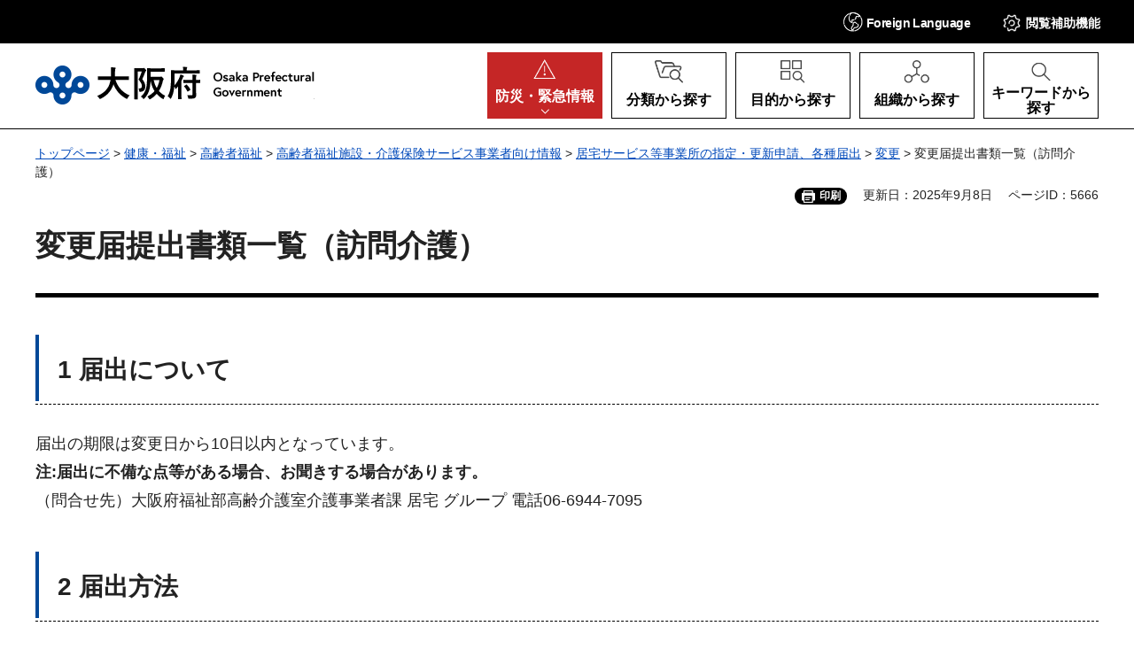

--- FILE ---
content_type: text/html
request_url: https://www.pref.osaka.lg.jp/o090100/jigyoshido/shien/henkou_houmonkaigo.html
body_size: 10305
content:
<!DOCTYPE html>
<html lang="ja" xmlns:og="http://ogp.me/ns#" xmlns:fb="http://www.facebook.com/2008/fbml">
<head>
<meta charset="utf-8">

<title>変更届提出書類一覧（訪問介護）／大阪府（おおさかふ）ホームページ [Osaka Prefectural Government]</title>

<meta property="og:title" content="変更届提出書類一覧（訪問介護）">
<meta property="og:type" content="website">
<meta property="og:description" content="">
<meta property="og:url" content="https://www.pref.osaka.lg.jp/o090100/jigyoshido/shien/henkou_houmonkaigo.html">
<meta property="og:image" content="https://www.pref.osaka.lg.jp/shared/images/sns/logo.jpg">
<meta property="og:site_name" content="大阪府">
<meta property="og:locale" content="ja_JP">
<meta name="author" content="大阪府">
<meta name="viewport" content="width=device-width, maximum-scale=3.0">
<meta name="format-detection" content="telephone=no">
<link href="/shared/style/default.css" rel="stylesheet" type="text/css" media="all">
<link href="/shared/style/layout.css" rel="stylesheet" type="text/css" media="all">
<link href="/shared/templates/free/style/edit.css" rel="stylesheet" type="text/css" media="all">
<link href="/shared/style/smartphone.css" rel="stylesheet" media="all" type="text/css" class="mc_css">
<link href="/shared/templates/free/style/edit_sp.css" rel="stylesheet" media="all" type="text/css" class="mc_css">
<link href="/shared/images/favicon/favicon.ico" rel="icon">
<link href="/shared/images/favicon/apple-touch-icon-precomposed.jpg" rel="apple-touch-icon-precomposed">
<script src="/shared/js/jquery.js"></script>
<script src="/shared/js/setting.js"></script>
<script src="/shared/js/readspeaker.js"></script>
<meta name="page_id" content="5666">




<script src="https://tsutaeru.cloud/assets/snippet/js/tsutaeru_mo.js"></script>
<script>
  __tsutaeruMO.init({
    access_token: 'e61bb808-f902-4956-8b8d-438486f3df6a',
	exclusion_class: 'noTTER',
  });
</script>
</head>
<body class="format_free no_javascript">
<script src="/shared/js/init.js"></script>
<div id="tmp_wrapper">
<noscript>
<p>このサイトではJavaScriptを使用したコンテンツ・機能を提供しています。JavaScriptを有効にするとご利用いただけます。</p>
</noscript>
<p><a href="#tmp_honbun" class="skip">本文へスキップします。</a></p>

<div id="tmp_header">
<div class="header_head">
<div class="container">
<div id="tmp_hnavi_s">
<ul>
	<li id="tmp_hnavi_lmenu"><a href="javascript:void(0)" lang="en"><span><span class="show_pc">Foreign </span>Language</span></a>
	<div id="tmp_sma_lang" class="wrap_sma_menu">
	<div class="sch_wrap">
	<div id="tmp_sma_lang_list" class="sch_cnt">
	<ul class="lang_list">
		<li>現在、情報はありません。</li>
	</ul>
	</div>
	<p class="close_btn"><a href="javascript:void(0);"><span>閉じる</span></a></p>
	</div>
	</div>
	</li>
	<li id="tmp_hnavi_mmenu"><a href="javascript:void(0);"><span>閲覧補助<span class="show_pc">機能</span></span></a>
	<div id="tmp_sma_setting" class="wrap_sma_menu">
	<div class="sch_wrap">
	<div class="sch_cnt">
	<ul id="tmp_hnavi_list">
		<li id="tmp_hnavi_fsize"><a href="/moji.html">文字サイズ・色合い変更</a></li>
		<li id="tmp_setting_read" class="setting_read">
		<div id="readspeaker_button1" class="rs_skip"><a accesskey="L" href="https://app-eas.readspeaker.com/cgi-bin/rsent?customerid=14412&amp;lang=ja_jp&amp;readid=tmp_update,tmp_wrap_cate_ttl,tmp_read_contents&amp;url=" onclick="readpage(this.href, 'tmp_readspeaker'); return false;" rel="nofollow" class="rs_href">音声読み上げ</a></div>
		</li>
		<li id="tmp_hnavi_furigana" class="ruby"><a href="javascript:void(0);" class="link_furigana"><span>ふりがなON</span></a></li>
	</ul>
	<p class="close_btn"><a href="javascript:void(0);"><span>閉じる</span></a></p>
	</div>
	</div>
	</div>
	</li>
	<li id="tmp_hnavi_smenu"><a href="javascript:void(0);"><span>閲覧補助</span></a>
	<div id="tmp_sma_smemu" class="wrap_sma_menu">
	<div class="sch_wrap">
	<div class="sch_cnt">
	<ul class="hnavi_setting_list">
	</ul>
	</div>
	<p class="close_btn"><a href="javascript:void(0);"><span>閉じる</span></a></p>
	</div>
	</div>
	</li>
</ul>
</div>
</div>
</div>
<div class="header_main">
<div class="container">
<div id="tmp_hlogo">
<p><a href="/index.html"><span>大阪府</span></a></p>
</div>
<nav id="tmp_gnavi">
<div class="gnavi">
<ul>
	<li id="tmp_hnavi_rmenu" class="glist1"><a href="/kinkyu/index.html"><span><span class="show_pc">防災・</span>緊急情報</span></a></li>
	<li id="tmp_hnavi_classify" class="glist2"><a href="/category/index.html"><span>分類から探す</span></a>
	<div id="tmp_sma_classify" class="wrap_sma_sch">
	<div class="container">
	<div class="sma_classify_wrap"></div>
	</div>
	<p class="close_btn"><a href="javascript:void(0);"><span>閉じる</span></a></p>
	</div>
	</li>
	<li id="tmp_hnavi_purpose" class="glist3"><a href="/purpose/index.html"><span>目的から探す</span></a>
	<div id="tmp_sma_purpose" class="wrap_sma_sch">
	<div class="container">
	<div class="sma_purpose_wrap"></div>
	</div>
	<p class="close_btn"><a href="javascript:void(0);"><span>閉じる</span></a></p>
	</div>
	</li>
	<li id="tmp_hnavi_organize" class="glist4"><a href="/soshikikarasagasu/index.html"><span>組織から探す</span></a>
	<div id="tmp_sma_organize" class="wrap_sma_sch">
	<div class="container">
	<div class="sma_organize_wrap"></div>
	</div>
	<p class="close_btn"><a href="javascript:void(0);"><span>閉じる</span></a></p>
	</div>
	</li>
	<li id="tmp_hnavi_search" class="glist5"><a href="/purpose/index.html"><span>キーワードから探す</span></a>
	<div id="tmp_sma_search" class="wrap_sma_sch">
	<div class="container">
	<div class="sma_search_wrap">
	<p class="sma_search_ttl">キーワードから探す</p>
	<div class="search_group">
	<div class="search_inner">
	<div class="search_keyword">
	<form action="/search/result.html" id="tmp_search_keyword" name="tmp_search_keyword">
	<div class="wrap_sch_box">
	<p class="sch_ttl"><label for="tmp_sma_query">キーワード検索</label></p>
	<div class="sch_input">
	<p class="sch_box"><input id="tmp_sma_query" name="q" size="31" type="text"></p>
	<p class="sch_btn"><input id="tmp_sma_func_sch_btn" name="sa" title="検索" type="submit" value="検索"></p>
	<p id="tmp_search_keyword_hidden"><input name="cx" type="hidden" value="013454024211164357959:0xxvrhrbrz0"> <input name="ie" type="hidden" value="UTF-8"> <input name="cof" type="hidden" value="FORID:9"></p>
	</div>
	</div>
	<p class="method_url"><a href="/o070050/koho/sitemap/sagasikata.html">ページの探し方</a></p>
	</form>
	</div>
	<div class="search_pageid">
	<div id="tmp_search_pageid">
	<div class="wrap_sch_box">
	<p class="sch_id_ttl"><label for="id_search_txt">ページID検索</label></p>
	<div class="sch_id_input">
	<p class="sch_box"><input id="id_search_txt" name="q" size="31" type="text"></p>
	<p class="sch_btn"><input id="id_search_btn" name="sa" title="検索" type="button" value="検索"></p>
	</div>
	</div>
	<p class="method_pageid">「ページID」をご存じの方は、ページIDで情報を検索できます。</p>
	</div>
	</div>
	</div>
	</div>
	</div>
	</div>
	<p class="close_btn"><a href="javascript:void(0);"><span>閉じる</span></a></p>
	</div>
	</li>
</ul>
</div>
</nav>
</div>
</div>
</div>

<div id="tmp_pankuzu">
<div class="container">
<p><a href="/index.html">トップページ</a> &gt; <a href="/kenkoufukushi/index.html">健康・福祉</a> &gt; <a href="/kenkoufukushi/koureishafukushi/index.html">高齢者福祉</a> &gt; <a href="/kenkoufukushi/koureishafukushi/jigyoushamuke/index.html">高齢者福祉施設・介護保険サービス事業者向け情報</a> &gt; <a href="/kenkoufukushi/koureishafukushi/jigyoushamuke/itakuservicejigyousho/index.html">居宅サービス等事業所の指定・更新申請、各種届出</a> &gt; <a href="/kenkoufukushi/koureishafukushi/jigyoushamuke/itakuservicejigyousho/henkou.html">変更</a> &gt; 変更届提出書類一覧（訪問介護）</p>
</div>
</div>
<div id="tmp_wrap_custom_update">
<div id="tmp_custom_update">
<div class="container">

<div id="tmp_print">印刷</div>
<p id="tmp_update">更新日：2025年9月8日</p>
<p id="tmp_pageid">ページID：5666</p>

</div>
</div>
</div>
<main id="tmp_wrap_main" class="column_cnt">
<div class="container">
<div id="tmp_main">
<div class="col_main">
<p id="tmp_honbun" class="skip">ここから本文です。</p>
<div id="tmp_read_contents">
<div id="tmp_readspeaker" class="rs_preserve rs_skip rs_splitbutton rs_addtools rs_exp"></div>
<div id="tmp_contents">
<h1>変更届提出書類一覧（訪問介護）</h1>
<h2>1 届出について</h2>
<p>届出の期限は変更日から10日以内となっています。<br>
<strong>注:届出に不備な点等がある場合、お聞きする場合があります。</strong><br>
（問合せ先）大阪府福祉部高齢介護室介護事業者課 居宅 グループ 電話06-6944-7095</p>
<h2>2 届出方法</h2>
<p><a href="/o090100/jigyoshido/shien/henkou-todoke.html">こちら</a>からご確認ください。</p>
<h2>3 提出書類一覧</h2>
<table align="" border="1" cellpadding="5" cellspacing="0" summary="" class="datatable">
	<caption>
	<p><span class="txt_big"><strong>(1) 事業所情報の変更</strong></span></p>
	</caption>
	<tbody>
		<tr>
			<th scope="col">
			<p>変更する事項</p>
			<p><span class="txt_small"><span class="txt_red">(下段：変更届出書(様式第一号(五))における変更があった事項該当項目)</span></span></p>
			</th>
			<th scope="col">
			<p style="text-align: center;">添付書類</p>
			</th>
			<th scope="col">
			<p style="text-align: center;">留意点</p>
			</th>
		</tr>
		<tr>
			<td><strong>電話番号・FAX番号</strong></td>
			<td>
			<ul>
				<li><strong><a href="/documents/5666/00youshiki1-5_1.xlsx">変更届連絡票及び変更届出書（様式第一号(五)）（エクセル：34KB）</a></strong></li>
			</ul>
			</td>
			<td>
			<p>「変更の内容」欄に変更前及び変更後の連絡先を記入し郵送にて提出してください。</p>
			</td>
		</tr>
		<tr>
			<td><strong>メールアドレス</strong></td>
			<td>
			<ul>
				<li><strong><a href="/documents/5666/020430mailsinkitourokuhenko_2.docx">メールアドレス新規登録(変更)用紙（ワード：17KB）</a></strong></li>
			</ul>
			</td>
			<td>
			<p>変更後のメールアドレス等必要事項を記入の上、</p>
			<p><span class="txt_red"><a href="mailto:kyotakujigyo&#64;sbox.pref.osaka.lg.jp">kyotakujigyo&#64;sbox.pref.osaka.lg.jp</a>へメールをお送りください。</span></p>
			</td>
		</tr>
		<tr>
			<td>
			<p><strong>事業所の名称</strong></p>
			<p><span class="txt_red"><strong>(事業所(施設)の名称)</strong></span></p>
			</td>
			<td>
			<ul>
				<li><strong><a href="/documents/5666/00youshiki1-5_1.xlsx">変更届連絡票及び変更届出書（様式第一号(五)）（エクセル：34KB）</a></strong></li>
			</ul>
			<p>事業所番号は、同一所在地、同一名称の事業所に対して1つの事業所番号を付与しています。そのため以下のような場合、事業所番号が変更になります。<br>
			（1）同一所在地で複数の介護保険サービス事業を同一事業所名称で運営しており、その一部の事業につき事業所名称を変更した場合<br>
			（2）異なる事業所名称で事業を運営していたが、同一名称に統一するような場合</p>
			</td>
			<td>
			<p>事業所名が定款等で定められている場合は、定款等変更の手続が必要です。<br>
			別の所在地にある事業所と同一名称を使用することはできません。<br>
			事業所番号が変更になる場合は<strong>事前に</strong>ご相談ください。</p>
			</td>
		</tr>
		<tr>
			<td>
			<p><strong>事業所の所在地（移転）</strong></p>
			<p><span class="txt_red"><strong>(事業所(施設)の所在地)</strong></span></p>
			</td>
			<td>
			<ul>
				<li><strong><a href="/documents/5666/00youshiki1-5_1.xlsx">変更届連絡票及び変更届出書（様式第一号(五)）（エクセル：34KB）</a></strong></li>
				<li><strong>事業所の平面図(※1)</strong></li>
				<li><strong>事業所内外の写真(カラーに限る)(※2)</strong></li>
				<li><strong>申請者（法人）所有の事業所でない場合は賃貸借契約書等の写し</strong></li>
			</ul>
			<p><strong>(※1)</strong>介護福祉施設等の一画に事務所を設置する場合は施設内の位置関係等を確認しますので当該施設のフロア図も必要となります。</p>
			<p><strong>(※2)</strong>事業所の外観（入口等が利用者にとってわかりやすいもの）及び相談室、鍵付きロッカー(鍵がついている事が確認できるもの)について、配置状況がわかるカラー写真をA4の台紙に貼付し（電子ファイルの出力可）、上記平面図に撮影方向を明示した上で添付してください。</p>
			</td>
			<td>
			<p><b>●</b>同一所在地で複数の介護保険サービス事業を同一事業所名称で運営しており、その一部の事業につき事業所名称を移転した場合は事業所番号が変更になりますので、<strong>事前（移転前）</strong>にご相談ください。<br>
			●事業所所在地が定款等で定められている場合は、定款等変更の手続が必要です。<br>
			市区町村を越える移転の場合は、事業所番号が変わりますので、<strong>事前（移転前）</strong>にご相談ください。<br>
			●区画整理等により住居表示が変更になった場合は運営規程の変更になります。<br>
			●移転先に同一法人の運営する他の指定事業所がある場合、当該指定事業所の専用区画等の変更が必要になる場合があります。</p>
			<p>&nbsp;</p>
			<p>【記入例】</p>
			<ul>
				<li><a href="/documents/5666/heimenzu.xlsx">平面図（参考様式）（エクセル：13KB）</a></li>
			</ul>
			</td>
		</tr>
		<tr>
			<td>
			<p><strong>専用区画の変更</strong></p>
			<p><span class="txt_red"><strong>(事業所(施設)の建物の構造及び専用区画等)</strong></span></p>
			</td>
			<td>
			<ul>
				<li><strong><a href="/documents/5666/00youshiki1-5_1.xlsx">変更届連絡票及び変更届出書（様式第一号(五)）（エクセル：34KB）</a></strong></li>
			</ul>
			<ul>
				<li><strong>事業所の平面図※</strong></li>
				<li><strong>事業所内外の写真(カラーに限る)（変更部分のみ）</strong></li>
			</ul>
			<p>介護福祉施設等の建物の一画に事務所を設置している場合は施設内の位置関係等を確認しますので当該施設のフロア図も必要となります。</p>
			</td>
			<td>
			<p>同一所在地に同一法人の運営する他の指定事業所がある場合は当該事業所の届出が必要になる場合があります。</p>
			<p>&nbsp;</p>
			<p>【記入例】</p>
			<ul>
				<li><a href="/documents/5666/heimenzu.xlsx">平面図（参考様式）（エクセル：13KB）</a></li>
			</ul>
			</td>
		</tr>
		<tr>
			<td>
			<p><strong>管理者の</strong><strong>氏名及び住所</strong></p>
			<p><span class="txt_red"><strong>(事業所(施設)の管理者の氏名、生年月日及び住所)</strong></span></p>
			</td>
			<td>
			<ul>
				<li><strong><a href="/documents/5666/00youshiki1-5_1.xlsx">変更届連絡票及び変更届出書（様式第一号(五)）（エクセル：34KB）</a></strong></li>
				<li><strong><a href="/documents/5666/01huhyo_houkai_1.xlsx">指定に係る記載事項（付表1）（エクセル：30KB）</a></strong></li>
			</ul>
			<ul>
				<li><strong><a href="/documents/5666/00seiyaku_s.xlsx">誓約書(参考様式6)（エクセル：27KB）</a></strong></li>
			</ul>
			<p><strong>※婚姻等による氏名変更、又は引越し・住居表示の変更等による住所変更のみの場合は誓約書は不要です。</strong></p>
			</td>
			<td>
			<p>管理者の変更に伴い、事業所のメールアドレスが変更になる場合には、メールアドレス変更届のご提出をあわせてお願いいたします。</p>
			<p>&nbsp;</p>
			<p>【記入例】</p>
			<ul>
				<li><a href="/documents/5666/01huhyo_houkai_kixyurei.xlsx">指定に係る記載事項（付表1）（エクセル：32KB）</a></li>
			</ul>
			</td>
		</tr>
		<tr>
			<td>
			<p><strong>サービス提供責任者の<br>
			氏名及び住所</strong></p>
			<p><span class="txt_red"><strong>(サービス提供責任者の氏名、生年月日、住所)</strong></span></p>
			</td>
			<td>
			<ul>
				<li><strong><a href="/documents/5666/00youshiki1-5_1.xlsx">変更届連絡票及び変更届出書（様式第一号(五)）（エクセル：34KB）</a></strong></li>
				<li><strong><a href="/documents/5666/01huhyo_houkai_1.xlsx">指定に係る記載事項（付表1）（エクセル：30KB）</a></strong></li>
				<li><strong>資格を証する書類の写し</strong></li>
				<li><strong><a href="/documents/5666/kinmukeitai.xlsx">従業者の勤務の体制及び勤務形態一覧表（標準様式1）（エクセル：107KB）</a></strong></li>
			</ul>
			<p>以下の場合も変更届が必要となります。<br>
			（1）婚姻等による氏名変更、又は引越し・住居表示変更等による住所変更のみの場合（資格証、勤務形態一覧は不要）<br>
			（2）退職等によりサービス提供責任者数が減少するのみの場合（資格証は不要）</p>
			</td>
			<td>
			<p>【人員基準】（抜粋）<br>
			利用者の数が40人又はその端数を増すごとに1人以上<br>
			サービス提供責任者の数に増減があった場合、運営規程の変更も必要です。</p>
			<p>&nbsp;</p>
			<p>【記入例】</p>
			<ul>
				<li><a href="/documents/5666/01huhyo_houkai_kixyurei.xlsx">指定に係る記載事項（付表1）（エクセル：32KB）</a></li>
			</ul>
			</td>
		</tr>
		<tr>
			<td>
			<p><strong>運営規程</strong></p>
			<p><span class="txt_red"><strong>(運営規程)</strong></span></p>
			<p><strong>（1）営業日・営業時間</strong><br>
			<strong>（2）利用定員</strong><br>
			<strong>（3）</strong><strong>その他の運営規定の変更</strong></p>
			</td>
			<td>
			<p><strong>（1）、（2）に係る変更の場合</strong></p>
			<ul>
				<li><strong><a href="/documents/5666/00youshiki1-5_1.xlsx">変更届連絡票及び変更届出書（様式第一号(五)）（エクセル：34KB）</a></strong></li>
				<li><strong>変更後の運営規定</strong></li>
				<li><strong><a href="/documents/5666/kinmukeitai.xlsx">従業者の勤務の体制及び勤務形態一覧表（標準様式1）（エクセル：107KB）</a></strong></li>
			</ul>
			<p><br>
			<strong>(3)に係る変更の場合</strong><br>
			上記のうち、<span class="txt_red">「従業者の勤務の体制及び勤務形態一覧表」は<strong>不要</strong>です。</span></p>
			</td>
			<td rowspan="1">
			<p>変更届に運営規程の変更前、変更後の内容を記載してください。<br>
			※訪問介護員数の変更があった場合でも、その度の届出は不要です。管理者・サービス提供責任者の届出時に併せて届出てください。但し、指定基準を満たさなくなる場合は、この限りではありません。</p>
			</td>
		</tr>
	</tbody>
</table>
<p><span class="txt_big"><strong>(2) 法人情報の変更</strong></span></p>
<p>法人情報の変更届については、<strong>法人単位での届出となります</strong>。同一法人の下に複数の指定事業所がある場合、一事業所からの届出を以って他の全ての事業所からの届出とみなします(<strong>事業所一覧の添付必須</strong>)。</p>
<table align="" border="1" cellpadding="5" cellspacing="0" summary="" class="datatable">
	<caption>&nbsp;</caption>
	<tbody>
		<tr>
			<th scope="col">
			<p>変更する事項</p>
			<p><span class="txt_small"><span class="txt_red">(下段：変更届出書(様式第一号(五))</span><span class="txt_red">における変更があった事項該当項目)</span></span></p>
			</th>
			<th scope="col" style="text-align: center;">添付書類</th>
			<th scope="col">
			<p style="text-align: center;">留意点</p>
			</th>
		</tr>
		<tr>
			<td>
			<p><strong>法人の名称</strong></p>
			<p><span class="txt_red"><strong>(申請者の名称)</strong></span></p>
			<p><strong>法人所在地</strong></p>
			<p><span class="txt_red"><strong>(主たる事務所の所在地)</strong></span></p>
			</td>
			<td>
			<ul>
				<li><strong><a href="/documents/5666/00youshiki1-5_1.xlsx">変更届連絡票及び変更届出書（様式第一号(五)）（エクセル：34KB）</a></strong></li>
				<li><strong>履歴事項全部証明書（原本のみ）※</strong></li>
				<li><strong><a href="/documents/5666/jigyousyoitiran.doc">事業所一覧(参考様式11)（ワード：59KB）</a></strong></li>
				<li><strong><a href="/documents/5666/00seiyaku_s.xlsx">誓約書(参考様式6)（エクセル：27KB）</a></strong></li>
			</ul>
			<p>移転に際し、法人の電話、FAXが変更になる場合は、変更届出書に記載してください。</p>
			</td>
			<td rowspan="2">
			<p>法人の名称の変更とは当該法人の「商号変更」のみを指します。<br>
			<strong>吸収合併、事業譲渡等により事業所の運営法人が別法人へ変更となる場合は新規申請が必要となります。変更届では処理できません。運営法人が変更となる場合は必ず事前にご相談ください</strong><br>
			<strong>※</strong>現在事項証明書は不可。</p>
			</td>
		</tr>
		<tr>
			<td>
			<p><strong>代表者の氏名、<br>
			生年月日及び住所</strong></p>
			<p><span class="txt_red"><strong>(代表者(開設者)の氏名、生年月日、住所及び職名)</strong></span></p>
			</td>
			<td>
			<ul>
				<li><strong><a href="/documents/5666/00youshiki1-5_1.xlsx">変更届連絡票及び変更届出書（様式第一号(五)）（エクセル：34KB）</a></strong></li>
				<li><strong>履歴事項全部証明書（原本のみ）※</strong></li>
				<li><strong><a href="/documents/5666/jigyousyoitiran.doc">事業所一覧(参考様式11)（ワード：59KB）</a></strong></li>
				<li><strong><a href="/documents/5666/00seiyaku_s.xlsx">誓約書(参考様式6)（エクセル：27KB）</a></strong></li>
			</ul>
			<p><strong>※代表者が変わる場合は、変更届出書に代表者の氏名、ふりがな、生年月日、郵便番号、住所、電話番号及びFAX番号（ある場合のみ）を必ず記入してください。</strong><br>
			<strong>※婚姻等による氏名変更、又は引越し・住居表示の変更等による住所変更のみの場は、「履歴事項全部証明書」と「誓約書」は不要です。</strong></p>
			</td>
		</tr>
	</tbody>
</table>



</div>

<div id="tmp_inquiry">
<div id="tmp_inquiry_ttl">
<h2>このページの作成所属</h2>
</div>
<div id="tmp_inquiry_cnt">
<div class="inquiry_parts">
<p>
<a href="/soshikikarasagasu/koreishisetsu/index.html">福祉部高齢介護室介護事業者課居宅グループ</a></p>
</div>
</div>
</div>
</div>

<div id="tmp_feedback">
<div id="tmp_feedback_ttl">
<h2>より良いウェブサイトにするためにみなさまのご意見をお聞かせください</h2>
</div>
<div id="tmp_feedback_cnt">
<form action="/cgi-bin/feedback/feedback.cgi" id="feedback" method="post">
<p><input name="page_id" type="hidden" value="5666"> <input name="page_title" type="hidden" value="変更届提出書類一覧（訪問介護）"> <input name="page_url" type="hidden" value="https://www.pref.osaka.lg.jp/o090100/jigyoshido/shien/henkou_houmonkaigo.html"> <input name="item_cnt" type="hidden" value="2"></p>
<fieldset><legend>このページの情報は役に立ちましたか？</legend>
<p><input id="que1_1" name="item_1" type="radio" value="役に立った"> <label for="que1_1">1：役に立った</label></p>
<p><input id="que1_2" name="item_1" type="radio" value="ふつう"> <label for="que1_2">2：ふつう</label></p>
<p><input id="que1_3" name="item_1" type="radio" value="役に立たなかった"> <label for="que1_3">3：役に立たなかった</label></p>
<p><input name="label_1" type="hidden" value="質問：このページの情報は役に立ちましたか？"> <input name="nes_1" type="hidden" value="1"> <input name="img_1" type="hidden"> <input name="img_alt_1" type="hidden"> <input name="mail_1" type="hidden" value="0"></p>
</fieldset>
<fieldset><legend>このページの情報は見つけやすかったですか？</legend>
<p><input id="que2_1" name="item_2" type="radio" value="見つけやすかった"> <label for="que2_1">1：見つけやすかった</label></p>
<p><input id="que2_2" name="item_2" type="radio" value="ふつう"> <label for="que2_2">2：ふつう</label></p>
<p><input id="que2_3" name="item_2" type="radio" value="見つけにくかった"> <label for="que2_3">3：見つけにくかった</label></p>
<p><input name="label_2" type="hidden" value="質問：このページの情報は見つけやすかったですか？"> <input name="nes_2" type="hidden" value="1"> <input name="img_2" type="hidden"> <input name="img_alt_2" type="hidden"> <input name="mail_2" type="hidden" value="0"></p>
</fieldset>
<p class="submit"><input title="送信" type="submit" value="送信"></p>
</form>
</div>
</div>

</div>

<div id="tmp_lnavi">
<div id="tmp_lnavi_ttl">
<h2><a href="/kenkoufukushi/koureishafukushi/jigyoushamuke/itakuservicejigyousho/henkou.html">変更</a></h2>
</div>
<div id="tmp_lnavi_cnt">
<ul>
<li><a href="/o090100/jigyoshido/shien/henkou_houmonnyuuyok.html">変更届提出書類一覧（訪問入浴／介護予防訪問入浴）</a></li>
<li><a href="/o090100/jigyoshido/shien/henkou_houmonkaigo.html">変更届提出書類一覧（訪問介護）</a></li>
<li><a href="/o090100/jigyoshido/shien/henkou-todoke.html">変更届について</a></li>
<li><a href="/o090100/jigyoshido/shien/henkou_houmonrihabir.html">変更届提出書類一覧（訪問看護・訪問リハビリテーション・居宅療養管理指導（病院・診療所・薬局・介護老人保健施設））</a></li>
<li><a href="/o090100/jigyoshido/shien/henkou_hukusihannbai.html">変更届提出書類一覧（特定福祉用具販売／特定介護予防福祉用具販売）</a></li>
<li><a href="/o090100/jigyoshido/shien/henkou_hukusitaiyo.html">変更届提出書類一覧（福祉用具貸与／介護予防福祉用具貸与）</a></li>
<li><a href="/o090100/jigyoshido/shien/henkou_tokuteisisetu.html">変更届提出書類一覧（特定施設入居者生活介護／介護予防特定施設入居者生活介護）</a></li>
<li><a href="/o090100/jigyoshido/shien/henkou_tankiryouyou.html">変更届提出書類一覧（短期入所療養介護／介護予防短期入所療養介護）</a></li>
<li><a href="/o090100/jigyoshido/shien/henkou_tusyorihabiri.html">変更届提出書類一覧（通所リハビリテーション／介護予防通所リハビリテーション）</a></li>
<li><a href="/o090100/jigyoshido/shien/henkou_tusyokaigo.html">変更届提出書類一覧（通所介護）</a></li>
<li><a href="/o090100/jigyoshido/shien/henkou_houmonkango.html">変更届提出書類一覧（訪問看護／介護予防訪問看護）</a></li>
<li><a href="/o090100/jigyoshido/shien/henkou_tankinyuusyo.html">変更届提出書類一覧（短期入所生活介護／介護予防短期入所生活介護）</a></li>
</ul>
</div>
</div>

</div>
</div>
</main>

<div id="tmp_footer">
<div class="footer_nav">
<div class="container">
<ul class="fnavi">
	<li><a href="/o070050/koho/information/use.html">このサイトのご利用について</a></li>
	<li><a href="/o070050/koho/information/use.html#a1">著作権・リンクについて</a></li>
	<li><a href="/o070050/koho/information/universal.html">ユニバーサルデザインについて</a></li>
	<li><a href="/o070050/koho/information/individual.html">個人情報の取り扱い</a></li>
	<li><a href="/koho/sitemap/index.html">サイトマップ</a></li>
</ul>
</div>
</div>
<div class="footer_cnt">
<div class="container">
<div class="footer_row">
<div class="footer_col">
<div class="footer_heading">
<p class="footer_logo">大阪府庁</p>
<p class="footer_code">法人番号：4000020270008</p>
</div>
<address>
<p class="add_row"><span class="add_col">本庁</span> <span class="add_col">〒540-8570 大阪市中央区大手前2丁目<br>
代表電話番号 06-6941-0351</span></p>
<p class="add_row"><span class="add_col">咲洲庁舎</span> <span class="add_col">〒559-8555 大阪市住之江区南港北1-14-16<br>
代表電話番号 06-6941-0351</span></p>
</address>
</div>
<div class="footer_col">
<ul class="footer_links">
	<li><a href="/o070050/koho/location/index.html">府庁への行き方</a></li>
	<li><a href="/o070050/koho/information/index.html">各種お問合わせ</a></li>
</ul>
</div>
</div>
<p lang="en" class="copyright">Copyright &copy; Osaka Prefecture,All rights reserved.</p>
<div class="pnavi">
<p class="ptop"><a href="#tmp_header">ページの先頭へ戻る</a></p>
</div>
</div>
</div>
</div>

</div>
<script src="/shared/js/function.js"></script>
<script src="/shared/js/splide_min.js"></script>
<script src="/shared/js/main.js"></script>
<script src="/shared/system/js/path_info/path_info.js"></script>
</body>
</html>
